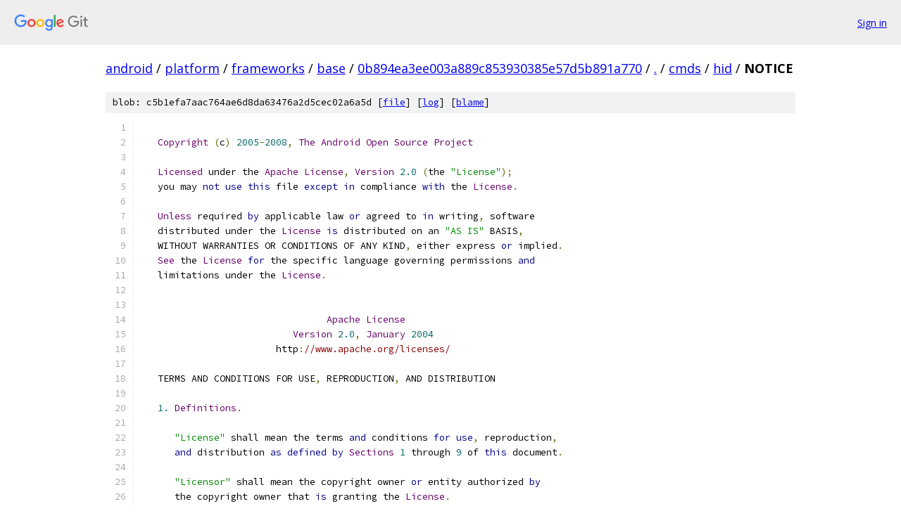

--- FILE ---
content_type: text/html; charset=utf-8
request_url: https://android.googlesource.com/platform/frameworks/base/+/0b894ea3ee003a889c853930385e57d5b891a770/cmds/hid/NOTICE?autodive=0%2F%2F%2F%2F
body_size: 7755
content:
<!DOCTYPE html><html lang="en"><head><meta charset="utf-8"><meta name="viewport" content="width=device-width, initial-scale=1"><title>cmds/hid/NOTICE - platform/frameworks/base - Git at Google</title><link rel="stylesheet" type="text/css" href="/+static/base.css"><link rel="stylesheet" type="text/css" href="/+static/prettify/prettify.css"><!-- default customHeadTagPart --></head><body class="Site"><header class="Site-header"><div class="Header"><a class="Header-image" href="/"><img src="//www.gstatic.com/images/branding/lockups/2x/lockup_git_color_108x24dp.png" width="108" height="24" alt="Google Git"></a><div class="Header-menu"> <a class="Header-menuItem" href="https://accounts.google.com/AccountChooser?faa=1&amp;continue=https://android.googlesource.com/login/platform/frameworks/base/%2B/0b894ea3ee003a889c853930385e57d5b891a770/cmds/hid/NOTICE?autodive%3D0%252F%252F%252F%252F">Sign in</a> </div></div></header><div class="Site-content"><div class="Container "><div class="Breadcrumbs"><a class="Breadcrumbs-crumb" href="/?format=HTML">android</a> / <a class="Breadcrumbs-crumb" href="/platform/">platform</a> / <a class="Breadcrumbs-crumb" href="/platform/frameworks/">frameworks</a> / <a class="Breadcrumbs-crumb" href="/platform/frameworks/base/">base</a> / <a class="Breadcrumbs-crumb" href="/platform/frameworks/base/+/0b894ea3ee003a889c853930385e57d5b891a770">0b894ea3ee003a889c853930385e57d5b891a770</a> / <a class="Breadcrumbs-crumb" href="/platform/frameworks/base/+/0b894ea3ee003a889c853930385e57d5b891a770/?autodive=0%2F%2F%2F%2F">.</a> / <a class="Breadcrumbs-crumb" href="/platform/frameworks/base/+/0b894ea3ee003a889c853930385e57d5b891a770/cmds?autodive=0%2F%2F%2F%2F">cmds</a> / <a class="Breadcrumbs-crumb" href="/platform/frameworks/base/+/0b894ea3ee003a889c853930385e57d5b891a770/cmds/hid?autodive=0%2F%2F%2F%2F">hid</a> / <span class="Breadcrumbs-crumb">NOTICE</span></div><div class="u-sha1 u-monospace BlobSha1">blob: c5b1efa7aac764ae6d8da63476a2d5cec02a6a5d [<a href="/platform/frameworks/base/+/0b894ea3ee003a889c853930385e57d5b891a770/cmds/hid/NOTICE?autodive=0%2F%2F%2F%2F">file</a>] [<a href="/platform/frameworks/base/+log/0b894ea3ee003a889c853930385e57d5b891a770/cmds/hid/NOTICE">log</a>] [<a href="/platform/frameworks/base/+blame/0b894ea3ee003a889c853930385e57d5b891a770/cmds/hid/NOTICE">blame</a>]</div><table class="FileContents"><tr class="u-pre u-monospace FileContents-line"><td class="u-lineNum u-noSelect FileContents-lineNum" data-line-number="1"></td><td class="FileContents-lineContents" id="1"></td></tr><tr class="u-pre u-monospace FileContents-line"><td class="u-lineNum u-noSelect FileContents-lineNum" data-line-number="2"></td><td class="FileContents-lineContents" id="2"><span class="pln">   </span><span class="typ">Copyright</span><span class="pln"> </span><span class="pun">(</span><span class="pln">c</span><span class="pun">)</span><span class="pln"> </span><span class="lit">2005</span><span class="pun">-</span><span class="lit">2008</span><span class="pun">,</span><span class="pln"> </span><span class="typ">The</span><span class="pln"> </span><span class="typ">Android</span><span class="pln"> </span><span class="typ">Open</span><span class="pln"> </span><span class="typ">Source</span><span class="pln"> </span><span class="typ">Project</span></td></tr><tr class="u-pre u-monospace FileContents-line"><td class="u-lineNum u-noSelect FileContents-lineNum" data-line-number="3"></td><td class="FileContents-lineContents" id="3"></td></tr><tr class="u-pre u-monospace FileContents-line"><td class="u-lineNum u-noSelect FileContents-lineNum" data-line-number="4"></td><td class="FileContents-lineContents" id="4"><span class="pln">   </span><span class="typ">Licensed</span><span class="pln"> under the </span><span class="typ">Apache</span><span class="pln"> </span><span class="typ">License</span><span class="pun">,</span><span class="pln"> </span><span class="typ">Version</span><span class="pln"> </span><span class="lit">2.0</span><span class="pln"> </span><span class="pun">(</span><span class="pln">the </span><span class="str">&quot;License&quot;</span><span class="pun">);</span></td></tr><tr class="u-pre u-monospace FileContents-line"><td class="u-lineNum u-noSelect FileContents-lineNum" data-line-number="5"></td><td class="FileContents-lineContents" id="5"><span class="pln">   you may </span><span class="kwd">not</span><span class="pln"> </span><span class="kwd">use</span><span class="pln"> </span><span class="kwd">this</span><span class="pln"> file </span><span class="kwd">except</span><span class="pln"> </span><span class="kwd">in</span><span class="pln"> compliance </span><span class="kwd">with</span><span class="pln"> the </span><span class="typ">License</span><span class="pun">.</span></td></tr><tr class="u-pre u-monospace FileContents-line"><td class="u-lineNum u-noSelect FileContents-lineNum" data-line-number="6"></td><td class="FileContents-lineContents" id="6"></td></tr><tr class="u-pre u-monospace FileContents-line"><td class="u-lineNum u-noSelect FileContents-lineNum" data-line-number="7"></td><td class="FileContents-lineContents" id="7"><span class="pln">   </span><span class="typ">Unless</span><span class="pln"> required </span><span class="kwd">by</span><span class="pln"> applicable law </span><span class="kwd">or</span><span class="pln"> agreed to </span><span class="kwd">in</span><span class="pln"> writing</span><span class="pun">,</span><span class="pln"> software</span></td></tr><tr class="u-pre u-monospace FileContents-line"><td class="u-lineNum u-noSelect FileContents-lineNum" data-line-number="8"></td><td class="FileContents-lineContents" id="8"><span class="pln">   distributed under the </span><span class="typ">License</span><span class="pln"> </span><span class="kwd">is</span><span class="pln"> distributed on an </span><span class="str">&quot;AS IS&quot;</span><span class="pln"> BASIS</span><span class="pun">,</span></td></tr><tr class="u-pre u-monospace FileContents-line"><td class="u-lineNum u-noSelect FileContents-lineNum" data-line-number="9"></td><td class="FileContents-lineContents" id="9"><span class="pln">   WITHOUT WARRANTIES OR CONDITIONS OF ANY KIND</span><span class="pun">,</span><span class="pln"> either express </span><span class="kwd">or</span><span class="pln"> implied</span><span class="pun">.</span></td></tr><tr class="u-pre u-monospace FileContents-line"><td class="u-lineNum u-noSelect FileContents-lineNum" data-line-number="10"></td><td class="FileContents-lineContents" id="10"><span class="pln">   </span><span class="typ">See</span><span class="pln"> the </span><span class="typ">License</span><span class="pln"> </span><span class="kwd">for</span><span class="pln"> the specific language governing permissions </span><span class="kwd">and</span></td></tr><tr class="u-pre u-monospace FileContents-line"><td class="u-lineNum u-noSelect FileContents-lineNum" data-line-number="11"></td><td class="FileContents-lineContents" id="11"><span class="pln">   limitations under the </span><span class="typ">License</span><span class="pun">.</span></td></tr><tr class="u-pre u-monospace FileContents-line"><td class="u-lineNum u-noSelect FileContents-lineNum" data-line-number="12"></td><td class="FileContents-lineContents" id="12"></td></tr><tr class="u-pre u-monospace FileContents-line"><td class="u-lineNum u-noSelect FileContents-lineNum" data-line-number="13"></td><td class="FileContents-lineContents" id="13"></td></tr><tr class="u-pre u-monospace FileContents-line"><td class="u-lineNum u-noSelect FileContents-lineNum" data-line-number="14"></td><td class="FileContents-lineContents" id="14"><span class="pln">                                 </span><span class="typ">Apache</span><span class="pln"> </span><span class="typ">License</span></td></tr><tr class="u-pre u-monospace FileContents-line"><td class="u-lineNum u-noSelect FileContents-lineNum" data-line-number="15"></td><td class="FileContents-lineContents" id="15"><span class="pln">                           </span><span class="typ">Version</span><span class="pln"> </span><span class="lit">2.0</span><span class="pun">,</span><span class="pln"> </span><span class="typ">January</span><span class="pln"> </span><span class="lit">2004</span></td></tr><tr class="u-pre u-monospace FileContents-line"><td class="u-lineNum u-noSelect FileContents-lineNum" data-line-number="16"></td><td class="FileContents-lineContents" id="16"><span class="pln">                        http</span><span class="pun">:</span><span class="com">//www.apache.org/licenses/</span></td></tr><tr class="u-pre u-monospace FileContents-line"><td class="u-lineNum u-noSelect FileContents-lineNum" data-line-number="17"></td><td class="FileContents-lineContents" id="17"></td></tr><tr class="u-pre u-monospace FileContents-line"><td class="u-lineNum u-noSelect FileContents-lineNum" data-line-number="18"></td><td class="FileContents-lineContents" id="18"><span class="pln">   TERMS AND CONDITIONS FOR USE</span><span class="pun">,</span><span class="pln"> REPRODUCTION</span><span class="pun">,</span><span class="pln"> AND DISTRIBUTION</span></td></tr><tr class="u-pre u-monospace FileContents-line"><td class="u-lineNum u-noSelect FileContents-lineNum" data-line-number="19"></td><td class="FileContents-lineContents" id="19"></td></tr><tr class="u-pre u-monospace FileContents-line"><td class="u-lineNum u-noSelect FileContents-lineNum" data-line-number="20"></td><td class="FileContents-lineContents" id="20"><span class="pln">   </span><span class="lit">1.</span><span class="pln"> </span><span class="typ">Definitions</span><span class="pun">.</span></td></tr><tr class="u-pre u-monospace FileContents-line"><td class="u-lineNum u-noSelect FileContents-lineNum" data-line-number="21"></td><td class="FileContents-lineContents" id="21"></td></tr><tr class="u-pre u-monospace FileContents-line"><td class="u-lineNum u-noSelect FileContents-lineNum" data-line-number="22"></td><td class="FileContents-lineContents" id="22"><span class="pln">      </span><span class="str">&quot;License&quot;</span><span class="pln"> shall mean the terms </span><span class="kwd">and</span><span class="pln"> conditions </span><span class="kwd">for</span><span class="pln"> </span><span class="kwd">use</span><span class="pun">,</span><span class="pln"> reproduction</span><span class="pun">,</span></td></tr><tr class="u-pre u-monospace FileContents-line"><td class="u-lineNum u-noSelect FileContents-lineNum" data-line-number="23"></td><td class="FileContents-lineContents" id="23"><span class="pln">      </span><span class="kwd">and</span><span class="pln"> distribution </span><span class="kwd">as</span><span class="pln"> </span><span class="kwd">defined</span><span class="pln"> </span><span class="kwd">by</span><span class="pln"> </span><span class="typ">Sections</span><span class="pln"> </span><span class="lit">1</span><span class="pln"> through </span><span class="lit">9</span><span class="pln"> of </span><span class="kwd">this</span><span class="pln"> document</span><span class="pun">.</span></td></tr><tr class="u-pre u-monospace FileContents-line"><td class="u-lineNum u-noSelect FileContents-lineNum" data-line-number="24"></td><td class="FileContents-lineContents" id="24"></td></tr><tr class="u-pre u-monospace FileContents-line"><td class="u-lineNum u-noSelect FileContents-lineNum" data-line-number="25"></td><td class="FileContents-lineContents" id="25"><span class="pln">      </span><span class="str">&quot;Licensor&quot;</span><span class="pln"> shall mean the copyright owner </span><span class="kwd">or</span><span class="pln"> entity authorized </span><span class="kwd">by</span></td></tr><tr class="u-pre u-monospace FileContents-line"><td class="u-lineNum u-noSelect FileContents-lineNum" data-line-number="26"></td><td class="FileContents-lineContents" id="26"><span class="pln">      the copyright owner that </span><span class="kwd">is</span><span class="pln"> granting the </span><span class="typ">License</span><span class="pun">.</span></td></tr><tr class="u-pre u-monospace FileContents-line"><td class="u-lineNum u-noSelect FileContents-lineNum" data-line-number="27"></td><td class="FileContents-lineContents" id="27"></td></tr><tr class="u-pre u-monospace FileContents-line"><td class="u-lineNum u-noSelect FileContents-lineNum" data-line-number="28"></td><td class="FileContents-lineContents" id="28"><span class="pln">      </span><span class="str">&quot;Legal Entity&quot;</span><span class="pln"> shall mean the </span><span class="kwd">union</span><span class="pln"> of the acting entity </span><span class="kwd">and</span><span class="pln"> all</span></td></tr><tr class="u-pre u-monospace FileContents-line"><td class="u-lineNum u-noSelect FileContents-lineNum" data-line-number="29"></td><td class="FileContents-lineContents" id="29"><span class="pln">      other entities that control</span><span class="pun">,</span><span class="pln"> are controlled </span><span class="kwd">by</span><span class="pun">,</span><span class="pln"> </span><span class="kwd">or</span><span class="pln"> are under common</span></td></tr><tr class="u-pre u-monospace FileContents-line"><td class="u-lineNum u-noSelect FileContents-lineNum" data-line-number="30"></td><td class="FileContents-lineContents" id="30"><span class="pln">      control </span><span class="kwd">with</span><span class="pln"> that entity</span><span class="pun">.</span><span class="pln"> </span><span class="typ">For</span><span class="pln"> the purposes of </span><span class="kwd">this</span><span class="pln"> definition</span><span class="pun">,</span></td></tr><tr class="u-pre u-monospace FileContents-line"><td class="u-lineNum u-noSelect FileContents-lineNum" data-line-number="31"></td><td class="FileContents-lineContents" id="31"><span class="pln">      </span><span class="str">&quot;control&quot;</span><span class="pln"> means </span><span class="pun">(</span><span class="pln">i</span><span class="pun">)</span><span class="pln"> the power</span><span class="pun">,</span><span class="pln"> direct </span><span class="kwd">or</span><span class="pln"> indirect</span><span class="pun">,</span><span class="pln"> to cause the</span></td></tr><tr class="u-pre u-monospace FileContents-line"><td class="u-lineNum u-noSelect FileContents-lineNum" data-line-number="32"></td><td class="FileContents-lineContents" id="32"><span class="pln">      direction </span><span class="kwd">or</span><span class="pln"> management of such entity</span><span class="pun">,</span><span class="pln"> whether </span><span class="kwd">by</span><span class="pln"> contract </span><span class="kwd">or</span></td></tr><tr class="u-pre u-monospace FileContents-line"><td class="u-lineNum u-noSelect FileContents-lineNum" data-line-number="33"></td><td class="FileContents-lineContents" id="33"><span class="pln">      otherwise</span><span class="pun">,</span><span class="pln"> </span><span class="kwd">or</span><span class="pln"> </span><span class="pun">(</span><span class="pln">ii</span><span class="pun">)</span><span class="pln"> ownership of fifty percent </span><span class="pun">(</span><span class="lit">50</span><span class="pun">%)</span><span class="pln"> </span><span class="kwd">or</span><span class="pln"> more of the</span></td></tr><tr class="u-pre u-monospace FileContents-line"><td class="u-lineNum u-noSelect FileContents-lineNum" data-line-number="34"></td><td class="FileContents-lineContents" id="34"><span class="pln">      outstanding shares</span><span class="pun">,</span><span class="pln"> </span><span class="kwd">or</span><span class="pln"> </span><span class="pun">(</span><span class="pln">iii</span><span class="pun">)</span><span class="pln"> beneficial ownership of such entity</span><span class="pun">.</span></td></tr><tr class="u-pre u-monospace FileContents-line"><td class="u-lineNum u-noSelect FileContents-lineNum" data-line-number="35"></td><td class="FileContents-lineContents" id="35"></td></tr><tr class="u-pre u-monospace FileContents-line"><td class="u-lineNum u-noSelect FileContents-lineNum" data-line-number="36"></td><td class="FileContents-lineContents" id="36"><span class="pln">      </span><span class="str">&quot;You&quot;</span><span class="pln"> </span><span class="pun">(</span><span class="kwd">or</span><span class="pln"> </span><span class="str">&quot;Your&quot;</span><span class="pun">)</span><span class="pln"> shall mean an individual </span><span class="kwd">or</span><span class="pln"> </span><span class="typ">Legal</span><span class="pln"> </span><span class="typ">Entity</span></td></tr><tr class="u-pre u-monospace FileContents-line"><td class="u-lineNum u-noSelect FileContents-lineNum" data-line-number="37"></td><td class="FileContents-lineContents" id="37"><span class="pln">      exercising permissions granted </span><span class="kwd">by</span><span class="pln"> </span><span class="kwd">this</span><span class="pln"> </span><span class="typ">License</span><span class="pun">.</span></td></tr><tr class="u-pre u-monospace FileContents-line"><td class="u-lineNum u-noSelect FileContents-lineNum" data-line-number="38"></td><td class="FileContents-lineContents" id="38"></td></tr><tr class="u-pre u-monospace FileContents-line"><td class="u-lineNum u-noSelect FileContents-lineNum" data-line-number="39"></td><td class="FileContents-lineContents" id="39"><span class="pln">      </span><span class="str">&quot;Source&quot;</span><span class="pln"> form shall mean the preferred form </span><span class="kwd">for</span><span class="pln"> making modifications</span><span class="pun">,</span></td></tr><tr class="u-pre u-monospace FileContents-line"><td class="u-lineNum u-noSelect FileContents-lineNum" data-line-number="40"></td><td class="FileContents-lineContents" id="40"><span class="pln">      including but </span><span class="kwd">not</span><span class="pln"> limited to software source code</span><span class="pun">,</span><span class="pln"> documentation</span></td></tr><tr class="u-pre u-monospace FileContents-line"><td class="u-lineNum u-noSelect FileContents-lineNum" data-line-number="41"></td><td class="FileContents-lineContents" id="41"><span class="pln">      source</span><span class="pun">,</span><span class="pln"> </span><span class="kwd">and</span><span class="pln"> configuration files</span><span class="pun">.</span></td></tr><tr class="u-pre u-monospace FileContents-line"><td class="u-lineNum u-noSelect FileContents-lineNum" data-line-number="42"></td><td class="FileContents-lineContents" id="42"></td></tr><tr class="u-pre u-monospace FileContents-line"><td class="u-lineNum u-noSelect FileContents-lineNum" data-line-number="43"></td><td class="FileContents-lineContents" id="43"><span class="pln">      </span><span class="str">&quot;Object&quot;</span><span class="pln"> form shall mean any form resulting </span><span class="kwd">from</span><span class="pln"> mechanical</span></td></tr><tr class="u-pre u-monospace FileContents-line"><td class="u-lineNum u-noSelect FileContents-lineNum" data-line-number="44"></td><td class="FileContents-lineContents" id="44"><span class="pln">      transformation </span><span class="kwd">or</span><span class="pln"> translation of a </span><span class="typ">Source</span><span class="pln"> form</span><span class="pun">,</span><span class="pln"> including but</span></td></tr><tr class="u-pre u-monospace FileContents-line"><td class="u-lineNum u-noSelect FileContents-lineNum" data-line-number="45"></td><td class="FileContents-lineContents" id="45"><span class="pln">      </span><span class="kwd">not</span><span class="pln"> limited to compiled </span><span class="kwd">object</span><span class="pln"> code</span><span class="pun">,</span><span class="pln"> generated documentation</span><span class="pun">,</span></td></tr><tr class="u-pre u-monospace FileContents-line"><td class="u-lineNum u-noSelect FileContents-lineNum" data-line-number="46"></td><td class="FileContents-lineContents" id="46"><span class="pln">      </span><span class="kwd">and</span><span class="pln"> conversions to other media types</span><span class="pun">.</span></td></tr><tr class="u-pre u-monospace FileContents-line"><td class="u-lineNum u-noSelect FileContents-lineNum" data-line-number="47"></td><td class="FileContents-lineContents" id="47"></td></tr><tr class="u-pre u-monospace FileContents-line"><td class="u-lineNum u-noSelect FileContents-lineNum" data-line-number="48"></td><td class="FileContents-lineContents" id="48"><span class="pln">      </span><span class="str">&quot;Work&quot;</span><span class="pln"> shall mean the work of authorship</span><span class="pun">,</span><span class="pln"> whether </span><span class="kwd">in</span><span class="pln"> </span><span class="typ">Source</span><span class="pln"> </span><span class="kwd">or</span></td></tr><tr class="u-pre u-monospace FileContents-line"><td class="u-lineNum u-noSelect FileContents-lineNum" data-line-number="49"></td><td class="FileContents-lineContents" id="49"><span class="pln">      </span><span class="typ">Object</span><span class="pln"> form</span><span class="pun">,</span><span class="pln"> made available under the </span><span class="typ">License</span><span class="pun">,</span><span class="pln"> </span><span class="kwd">as</span><span class="pln"> indicated </span><span class="kwd">by</span><span class="pln"> a</span></td></tr><tr class="u-pre u-monospace FileContents-line"><td class="u-lineNum u-noSelect FileContents-lineNum" data-line-number="50"></td><td class="FileContents-lineContents" id="50"><span class="pln">      copyright notice that </span><span class="kwd">is</span><span class="pln"> included </span><span class="kwd">in</span><span class="pln"> </span><span class="kwd">or</span><span class="pln"> attached to the work</span></td></tr><tr class="u-pre u-monospace FileContents-line"><td class="u-lineNum u-noSelect FileContents-lineNum" data-line-number="51"></td><td class="FileContents-lineContents" id="51"><span class="pln">      </span><span class="pun">(</span><span class="pln">an example </span><span class="kwd">is</span><span class="pln"> provided </span><span class="kwd">in</span><span class="pln"> the </span><span class="typ">Appendix</span><span class="pln"> below</span><span class="pun">).</span></td></tr><tr class="u-pre u-monospace FileContents-line"><td class="u-lineNum u-noSelect FileContents-lineNum" data-line-number="52"></td><td class="FileContents-lineContents" id="52"></td></tr><tr class="u-pre u-monospace FileContents-line"><td class="u-lineNum u-noSelect FileContents-lineNum" data-line-number="53"></td><td class="FileContents-lineContents" id="53"><span class="pln">      </span><span class="str">&quot;Derivative Works&quot;</span><span class="pln"> shall mean any work</span><span class="pun">,</span><span class="pln"> whether </span><span class="kwd">in</span><span class="pln"> </span><span class="typ">Source</span><span class="pln"> </span><span class="kwd">or</span><span class="pln"> </span><span class="typ">Object</span></td></tr><tr class="u-pre u-monospace FileContents-line"><td class="u-lineNum u-noSelect FileContents-lineNum" data-line-number="54"></td><td class="FileContents-lineContents" id="54"><span class="pln">      form</span><span class="pun">,</span><span class="pln"> that </span><span class="kwd">is</span><span class="pln"> based on </span><span class="pun">(</span><span class="kwd">or</span><span class="pln"> derived </span><span class="kwd">from</span><span class="pun">)</span><span class="pln"> the </span><span class="typ">Work</span><span class="pln"> </span><span class="kwd">and</span><span class="pln"> </span><span class="kwd">for</span><span class="pln"> which the</span></td></tr><tr class="u-pre u-monospace FileContents-line"><td class="u-lineNum u-noSelect FileContents-lineNum" data-line-number="55"></td><td class="FileContents-lineContents" id="55"><span class="pln">      editorial revisions</span><span class="pun">,</span><span class="pln"> annotations</span><span class="pun">,</span><span class="pln"> elaborations</span><span class="pun">,</span><span class="pln"> </span><span class="kwd">or</span><span class="pln"> other modifications</span></td></tr><tr class="u-pre u-monospace FileContents-line"><td class="u-lineNum u-noSelect FileContents-lineNum" data-line-number="56"></td><td class="FileContents-lineContents" id="56"><span class="pln">      represent</span><span class="pun">,</span><span class="pln"> </span><span class="kwd">as</span><span class="pln"> a whole</span><span class="pun">,</span><span class="pln"> an original work of authorship</span><span class="pun">.</span><span class="pln"> </span><span class="typ">For</span><span class="pln"> the purposes</span></td></tr><tr class="u-pre u-monospace FileContents-line"><td class="u-lineNum u-noSelect FileContents-lineNum" data-line-number="57"></td><td class="FileContents-lineContents" id="57"><span class="pln">      of </span><span class="kwd">this</span><span class="pln"> </span><span class="typ">License</span><span class="pun">,</span><span class="pln"> </span><span class="typ">Derivative</span><span class="pln"> </span><span class="typ">Works</span><span class="pln"> shall </span><span class="kwd">not</span><span class="pln"> include works that remain</span></td></tr><tr class="u-pre u-monospace FileContents-line"><td class="u-lineNum u-noSelect FileContents-lineNum" data-line-number="58"></td><td class="FileContents-lineContents" id="58"><span class="pln">      separable </span><span class="kwd">from</span><span class="pun">,</span><span class="pln"> </span><span class="kwd">or</span><span class="pln"> merely link </span><span class="pun">(</span><span class="kwd">or</span><span class="pln"> bind </span><span class="kwd">by</span><span class="pln"> name</span><span class="pun">)</span><span class="pln"> to the interfaces of</span><span class="pun">,</span></td></tr><tr class="u-pre u-monospace FileContents-line"><td class="u-lineNum u-noSelect FileContents-lineNum" data-line-number="59"></td><td class="FileContents-lineContents" id="59"><span class="pln">      the </span><span class="typ">Work</span><span class="pln"> </span><span class="kwd">and</span><span class="pln"> </span><span class="typ">Derivative</span><span class="pln"> </span><span class="typ">Works</span><span class="pln"> thereof</span><span class="pun">.</span></td></tr><tr class="u-pre u-monospace FileContents-line"><td class="u-lineNum u-noSelect FileContents-lineNum" data-line-number="60"></td><td class="FileContents-lineContents" id="60"></td></tr><tr class="u-pre u-monospace FileContents-line"><td class="u-lineNum u-noSelect FileContents-lineNum" data-line-number="61"></td><td class="FileContents-lineContents" id="61"><span class="pln">      </span><span class="str">&quot;Contribution&quot;</span><span class="pln"> shall mean any work of authorship</span><span class="pun">,</span><span class="pln"> including</span></td></tr><tr class="u-pre u-monospace FileContents-line"><td class="u-lineNum u-noSelect FileContents-lineNum" data-line-number="62"></td><td class="FileContents-lineContents" id="62"><span class="pln">      the original version of the </span><span class="typ">Work</span><span class="pln"> </span><span class="kwd">and</span><span class="pln"> any modifications </span><span class="kwd">or</span><span class="pln"> additions</span></td></tr><tr class="u-pre u-monospace FileContents-line"><td class="u-lineNum u-noSelect FileContents-lineNum" data-line-number="63"></td><td class="FileContents-lineContents" id="63"><span class="pln">      to that </span><span class="typ">Work</span><span class="pln"> </span><span class="kwd">or</span><span class="pln"> </span><span class="typ">Derivative</span><span class="pln"> </span><span class="typ">Works</span><span class="pln"> thereof</span><span class="pun">,</span><span class="pln"> that </span><span class="kwd">is</span><span class="pln"> intentionally</span></td></tr><tr class="u-pre u-monospace FileContents-line"><td class="u-lineNum u-noSelect FileContents-lineNum" data-line-number="64"></td><td class="FileContents-lineContents" id="64"><span class="pln">      submitted to </span><span class="typ">Licensor</span><span class="pln"> </span><span class="kwd">for</span><span class="pln"> inclusion </span><span class="kwd">in</span><span class="pln"> the </span><span class="typ">Work</span><span class="pln"> </span><span class="kwd">by</span><span class="pln"> the copyright owner</span></td></tr><tr class="u-pre u-monospace FileContents-line"><td class="u-lineNum u-noSelect FileContents-lineNum" data-line-number="65"></td><td class="FileContents-lineContents" id="65"><span class="pln">      </span><span class="kwd">or</span><span class="pln"> </span><span class="kwd">by</span><span class="pln"> an individual </span><span class="kwd">or</span><span class="pln"> </span><span class="typ">Legal</span><span class="pln"> </span><span class="typ">Entity</span><span class="pln"> authorized to submit on behalf of</span></td></tr><tr class="u-pre u-monospace FileContents-line"><td class="u-lineNum u-noSelect FileContents-lineNum" data-line-number="66"></td><td class="FileContents-lineContents" id="66"><span class="pln">      the copyright owner</span><span class="pun">.</span><span class="pln"> </span><span class="typ">For</span><span class="pln"> the purposes of </span><span class="kwd">this</span><span class="pln"> definition</span><span class="pun">,</span><span class="pln"> </span><span class="str">&quot;submitted&quot;</span></td></tr><tr class="u-pre u-monospace FileContents-line"><td class="u-lineNum u-noSelect FileContents-lineNum" data-line-number="67"></td><td class="FileContents-lineContents" id="67"><span class="pln">      means any form of electronic</span><span class="pun">,</span><span class="pln"> verbal</span><span class="pun">,</span><span class="pln"> </span><span class="kwd">or</span><span class="pln"> written communication sent</span></td></tr><tr class="u-pre u-monospace FileContents-line"><td class="u-lineNum u-noSelect FileContents-lineNum" data-line-number="68"></td><td class="FileContents-lineContents" id="68"><span class="pln">      to the </span><span class="typ">Licensor</span><span class="pln"> </span><span class="kwd">or</span><span class="pln"> its representatives</span><span class="pun">,</span><span class="pln"> including but </span><span class="kwd">not</span><span class="pln"> limited to</span></td></tr><tr class="u-pre u-monospace FileContents-line"><td class="u-lineNum u-noSelect FileContents-lineNum" data-line-number="69"></td><td class="FileContents-lineContents" id="69"><span class="pln">      communication on electronic mailing lists</span><span class="pun">,</span><span class="pln"> source code control systems</span><span class="pun">,</span></td></tr><tr class="u-pre u-monospace FileContents-line"><td class="u-lineNum u-noSelect FileContents-lineNum" data-line-number="70"></td><td class="FileContents-lineContents" id="70"><span class="pln">      </span><span class="kwd">and</span><span class="pln"> issue tracking systems that are managed </span><span class="kwd">by</span><span class="pun">,</span><span class="pln"> </span><span class="kwd">or</span><span class="pln"> on behalf of</span><span class="pun">,</span><span class="pln"> the</span></td></tr><tr class="u-pre u-monospace FileContents-line"><td class="u-lineNum u-noSelect FileContents-lineNum" data-line-number="71"></td><td class="FileContents-lineContents" id="71"><span class="pln">      </span><span class="typ">Licensor</span><span class="pln"> </span><span class="kwd">for</span><span class="pln"> the purpose of discussing </span><span class="kwd">and</span><span class="pln"> improving the </span><span class="typ">Work</span><span class="pun">,</span><span class="pln"> but</span></td></tr><tr class="u-pre u-monospace FileContents-line"><td class="u-lineNum u-noSelect FileContents-lineNum" data-line-number="72"></td><td class="FileContents-lineContents" id="72"><span class="pln">      excluding communication that </span><span class="kwd">is</span><span class="pln"> conspicuously marked </span><span class="kwd">or</span><span class="pln"> otherwise</span></td></tr><tr class="u-pre u-monospace FileContents-line"><td class="u-lineNum u-noSelect FileContents-lineNum" data-line-number="73"></td><td class="FileContents-lineContents" id="73"><span class="pln">      designated </span><span class="kwd">in</span><span class="pln"> writing </span><span class="kwd">by</span><span class="pln"> the copyright owner </span><span class="kwd">as</span><span class="pln"> </span><span class="str">&quot;Not a Contribution.&quot;</span></td></tr><tr class="u-pre u-monospace FileContents-line"><td class="u-lineNum u-noSelect FileContents-lineNum" data-line-number="74"></td><td class="FileContents-lineContents" id="74"></td></tr><tr class="u-pre u-monospace FileContents-line"><td class="u-lineNum u-noSelect FileContents-lineNum" data-line-number="75"></td><td class="FileContents-lineContents" id="75"><span class="pln">      </span><span class="str">&quot;Contributor&quot;</span><span class="pln"> shall mean </span><span class="typ">Licensor</span><span class="pln"> </span><span class="kwd">and</span><span class="pln"> any individual </span><span class="kwd">or</span><span class="pln"> </span><span class="typ">Legal</span><span class="pln"> </span><span class="typ">Entity</span></td></tr><tr class="u-pre u-monospace FileContents-line"><td class="u-lineNum u-noSelect FileContents-lineNum" data-line-number="76"></td><td class="FileContents-lineContents" id="76"><span class="pln">      on behalf of whom a </span><span class="typ">Contribution</span><span class="pln"> has been received </span><span class="kwd">by</span><span class="pln"> </span><span class="typ">Licensor</span><span class="pln"> </span><span class="kwd">and</span></td></tr><tr class="u-pre u-monospace FileContents-line"><td class="u-lineNum u-noSelect FileContents-lineNum" data-line-number="77"></td><td class="FileContents-lineContents" id="77"><span class="pln">      subsequently incorporated within the </span><span class="typ">Work</span><span class="pun">.</span></td></tr><tr class="u-pre u-monospace FileContents-line"><td class="u-lineNum u-noSelect FileContents-lineNum" data-line-number="78"></td><td class="FileContents-lineContents" id="78"></td></tr><tr class="u-pre u-monospace FileContents-line"><td class="u-lineNum u-noSelect FileContents-lineNum" data-line-number="79"></td><td class="FileContents-lineContents" id="79"><span class="pln">   </span><span class="lit">2.</span><span class="pln"> </span><span class="typ">Grant</span><span class="pln"> of </span><span class="typ">Copyright</span><span class="pln"> </span><span class="typ">License</span><span class="pun">.</span><span class="pln"> </span><span class="typ">Subject</span><span class="pln"> to the terms </span><span class="kwd">and</span><span class="pln"> conditions of</span></td></tr><tr class="u-pre u-monospace FileContents-line"><td class="u-lineNum u-noSelect FileContents-lineNum" data-line-number="80"></td><td class="FileContents-lineContents" id="80"><span class="pln">      </span><span class="kwd">this</span><span class="pln"> </span><span class="typ">License</span><span class="pun">,</span><span class="pln"> each </span><span class="typ">Contributor</span><span class="pln"> hereby grants to </span><span class="typ">You</span><span class="pln"> a perpetual</span><span class="pun">,</span></td></tr><tr class="u-pre u-monospace FileContents-line"><td class="u-lineNum u-noSelect FileContents-lineNum" data-line-number="81"></td><td class="FileContents-lineContents" id="81"><span class="pln">      worldwide</span><span class="pun">,</span><span class="pln"> non</span><span class="pun">-</span><span class="pln">exclusive</span><span class="pun">,</span><span class="pln"> </span><span class="kwd">no</span><span class="pun">-</span><span class="pln">charge</span><span class="pun">,</span><span class="pln"> royalty</span><span class="pun">-</span><span class="pln">free</span><span class="pun">,</span><span class="pln"> irrevocable</span></td></tr><tr class="u-pre u-monospace FileContents-line"><td class="u-lineNum u-noSelect FileContents-lineNum" data-line-number="82"></td><td class="FileContents-lineContents" id="82"><span class="pln">      copyright license to reproduce</span><span class="pun">,</span><span class="pln"> prepare </span><span class="typ">Derivative</span><span class="pln"> </span><span class="typ">Works</span><span class="pln"> of</span><span class="pun">,</span></td></tr><tr class="u-pre u-monospace FileContents-line"><td class="u-lineNum u-noSelect FileContents-lineNum" data-line-number="83"></td><td class="FileContents-lineContents" id="83"><span class="pln">      publicly display</span><span class="pun">,</span><span class="pln"> publicly perform</span><span class="pun">,</span><span class="pln"> sublicense</span><span class="pun">,</span><span class="pln"> </span><span class="kwd">and</span><span class="pln"> distribute the</span></td></tr><tr class="u-pre u-monospace FileContents-line"><td class="u-lineNum u-noSelect FileContents-lineNum" data-line-number="84"></td><td class="FileContents-lineContents" id="84"><span class="pln">      </span><span class="typ">Work</span><span class="pln"> </span><span class="kwd">and</span><span class="pln"> such </span><span class="typ">Derivative</span><span class="pln"> </span><span class="typ">Works</span><span class="pln"> </span><span class="kwd">in</span><span class="pln"> </span><span class="typ">Source</span><span class="pln"> </span><span class="kwd">or</span><span class="pln"> </span><span class="typ">Object</span><span class="pln"> form</span><span class="pun">.</span></td></tr><tr class="u-pre u-monospace FileContents-line"><td class="u-lineNum u-noSelect FileContents-lineNum" data-line-number="85"></td><td class="FileContents-lineContents" id="85"></td></tr><tr class="u-pre u-monospace FileContents-line"><td class="u-lineNum u-noSelect FileContents-lineNum" data-line-number="86"></td><td class="FileContents-lineContents" id="86"><span class="pln">   </span><span class="lit">3.</span><span class="pln"> </span><span class="typ">Grant</span><span class="pln"> of </span><span class="typ">Patent</span><span class="pln"> </span><span class="typ">License</span><span class="pun">.</span><span class="pln"> </span><span class="typ">Subject</span><span class="pln"> to the terms </span><span class="kwd">and</span><span class="pln"> conditions of</span></td></tr><tr class="u-pre u-monospace FileContents-line"><td class="u-lineNum u-noSelect FileContents-lineNum" data-line-number="87"></td><td class="FileContents-lineContents" id="87"><span class="pln">      </span><span class="kwd">this</span><span class="pln"> </span><span class="typ">License</span><span class="pun">,</span><span class="pln"> each </span><span class="typ">Contributor</span><span class="pln"> hereby grants to </span><span class="typ">You</span><span class="pln"> a perpetual</span><span class="pun">,</span></td></tr><tr class="u-pre u-monospace FileContents-line"><td class="u-lineNum u-noSelect FileContents-lineNum" data-line-number="88"></td><td class="FileContents-lineContents" id="88"><span class="pln">      worldwide</span><span class="pun">,</span><span class="pln"> non</span><span class="pun">-</span><span class="pln">exclusive</span><span class="pun">,</span><span class="pln"> </span><span class="kwd">no</span><span class="pun">-</span><span class="pln">charge</span><span class="pun">,</span><span class="pln"> royalty</span><span class="pun">-</span><span class="pln">free</span><span class="pun">,</span><span class="pln"> irrevocable</span></td></tr><tr class="u-pre u-monospace FileContents-line"><td class="u-lineNum u-noSelect FileContents-lineNum" data-line-number="89"></td><td class="FileContents-lineContents" id="89"><span class="pln">      </span><span class="pun">(</span><span class="kwd">except</span><span class="pln"> </span><span class="kwd">as</span><span class="pln"> stated </span><span class="kwd">in</span><span class="pln"> </span><span class="kwd">this</span><span class="pln"> section</span><span class="pun">)</span><span class="pln"> patent license to make</span><span class="pun">,</span><span class="pln"> have made</span><span class="pun">,</span></td></tr><tr class="u-pre u-monospace FileContents-line"><td class="u-lineNum u-noSelect FileContents-lineNum" data-line-number="90"></td><td class="FileContents-lineContents" id="90"><span class="pln">      </span><span class="kwd">use</span><span class="pun">,</span><span class="pln"> offer to sell</span><span class="pun">,</span><span class="pln"> sell</span><span class="pun">,</span><span class="pln"> </span><span class="kwd">import</span><span class="pun">,</span><span class="pln"> </span><span class="kwd">and</span><span class="pln"> otherwise transfer the </span><span class="typ">Work</span><span class="pun">,</span></td></tr><tr class="u-pre u-monospace FileContents-line"><td class="u-lineNum u-noSelect FileContents-lineNum" data-line-number="91"></td><td class="FileContents-lineContents" id="91"><span class="pln">      </span><span class="kwd">where</span><span class="pln"> such license applies only to those patent claims licensable</span></td></tr><tr class="u-pre u-monospace FileContents-line"><td class="u-lineNum u-noSelect FileContents-lineNum" data-line-number="92"></td><td class="FileContents-lineContents" id="92"><span class="pln">      </span><span class="kwd">by</span><span class="pln"> such </span><span class="typ">Contributor</span><span class="pln"> that are necessarily infringed </span><span class="kwd">by</span><span class="pln"> their</span></td></tr><tr class="u-pre u-monospace FileContents-line"><td class="u-lineNum u-noSelect FileContents-lineNum" data-line-number="93"></td><td class="FileContents-lineContents" id="93"><span class="pln">      </span><span class="typ">Contribution</span><span class="pun">(</span><span class="pln">s</span><span class="pun">)</span><span class="pln"> alone </span><span class="kwd">or</span><span class="pln"> </span><span class="kwd">by</span><span class="pln"> combination of their </span><span class="typ">Contribution</span><span class="pun">(</span><span class="pln">s</span><span class="pun">)</span></td></tr><tr class="u-pre u-monospace FileContents-line"><td class="u-lineNum u-noSelect FileContents-lineNum" data-line-number="94"></td><td class="FileContents-lineContents" id="94"><span class="pln">      </span><span class="kwd">with</span><span class="pln"> the </span><span class="typ">Work</span><span class="pln"> to which such </span><span class="typ">Contribution</span><span class="pun">(</span><span class="pln">s</span><span class="pun">)</span><span class="pln"> was submitted</span><span class="pun">.</span><span class="pln"> </span><span class="typ">If</span><span class="pln"> </span><span class="typ">You</span></td></tr><tr class="u-pre u-monospace FileContents-line"><td class="u-lineNum u-noSelect FileContents-lineNum" data-line-number="95"></td><td class="FileContents-lineContents" id="95"><span class="pln">      institute patent litigation against any entity </span><span class="pun">(</span><span class="pln">including a</span></td></tr><tr class="u-pre u-monospace FileContents-line"><td class="u-lineNum u-noSelect FileContents-lineNum" data-line-number="96"></td><td class="FileContents-lineContents" id="96"><span class="pln">      cross</span><span class="pun">-</span><span class="pln">claim </span><span class="kwd">or</span><span class="pln"> counterclaim </span><span class="kwd">in</span><span class="pln"> a lawsuit</span><span class="pun">)</span><span class="pln"> alleging that the </span><span class="typ">Work</span></td></tr><tr class="u-pre u-monospace FileContents-line"><td class="u-lineNum u-noSelect FileContents-lineNum" data-line-number="97"></td><td class="FileContents-lineContents" id="97"><span class="pln">      </span><span class="kwd">or</span><span class="pln"> a </span><span class="typ">Contribution</span><span class="pln"> incorporated within the </span><span class="typ">Work</span><span class="pln"> constitutes direct</span></td></tr><tr class="u-pre u-monospace FileContents-line"><td class="u-lineNum u-noSelect FileContents-lineNum" data-line-number="98"></td><td class="FileContents-lineContents" id="98"><span class="pln">      </span><span class="kwd">or</span><span class="pln"> contributory patent infringement</span><span class="pun">,</span><span class="pln"> </span><span class="kwd">then</span><span class="pln"> any patent licenses</span></td></tr><tr class="u-pre u-monospace FileContents-line"><td class="u-lineNum u-noSelect FileContents-lineNum" data-line-number="99"></td><td class="FileContents-lineContents" id="99"><span class="pln">      granted to </span><span class="typ">You</span><span class="pln"> under </span><span class="kwd">this</span><span class="pln"> </span><span class="typ">License</span><span class="pln"> </span><span class="kwd">for</span><span class="pln"> that </span><span class="typ">Work</span><span class="pln"> shall terminate</span></td></tr><tr class="u-pre u-monospace FileContents-line"><td class="u-lineNum u-noSelect FileContents-lineNum" data-line-number="100"></td><td class="FileContents-lineContents" id="100"><span class="pln">      </span><span class="kwd">as</span><span class="pln"> of the date such litigation </span><span class="kwd">is</span><span class="pln"> filed</span><span class="pun">.</span></td></tr><tr class="u-pre u-monospace FileContents-line"><td class="u-lineNum u-noSelect FileContents-lineNum" data-line-number="101"></td><td class="FileContents-lineContents" id="101"></td></tr><tr class="u-pre u-monospace FileContents-line"><td class="u-lineNum u-noSelect FileContents-lineNum" data-line-number="102"></td><td class="FileContents-lineContents" id="102"><span class="pln">   </span><span class="lit">4.</span><span class="pln"> </span><span class="typ">Redistribution</span><span class="pun">.</span><span class="pln"> </span><span class="typ">You</span><span class="pln"> may reproduce </span><span class="kwd">and</span><span class="pln"> distribute copies of the</span></td></tr><tr class="u-pre u-monospace FileContents-line"><td class="u-lineNum u-noSelect FileContents-lineNum" data-line-number="103"></td><td class="FileContents-lineContents" id="103"><span class="pln">      </span><span class="typ">Work</span><span class="pln"> </span><span class="kwd">or</span><span class="pln"> </span><span class="typ">Derivative</span><span class="pln"> </span><span class="typ">Works</span><span class="pln"> thereof </span><span class="kwd">in</span><span class="pln"> any medium</span><span class="pun">,</span><span class="pln"> </span><span class="kwd">with</span><span class="pln"> </span><span class="kwd">or</span><span class="pln"> without</span></td></tr><tr class="u-pre u-monospace FileContents-line"><td class="u-lineNum u-noSelect FileContents-lineNum" data-line-number="104"></td><td class="FileContents-lineContents" id="104"><span class="pln">      modifications</span><span class="pun">,</span><span class="pln"> </span><span class="kwd">and</span><span class="pln"> </span><span class="kwd">in</span><span class="pln"> </span><span class="typ">Source</span><span class="pln"> </span><span class="kwd">or</span><span class="pln"> </span><span class="typ">Object</span><span class="pln"> form</span><span class="pun">,</span><span class="pln"> provided that </span><span class="typ">You</span></td></tr><tr class="u-pre u-monospace FileContents-line"><td class="u-lineNum u-noSelect FileContents-lineNum" data-line-number="105"></td><td class="FileContents-lineContents" id="105"><span class="pln">      meet the following conditions</span><span class="pun">:</span></td></tr><tr class="u-pre u-monospace FileContents-line"><td class="u-lineNum u-noSelect FileContents-lineNum" data-line-number="106"></td><td class="FileContents-lineContents" id="106"></td></tr><tr class="u-pre u-monospace FileContents-line"><td class="u-lineNum u-noSelect FileContents-lineNum" data-line-number="107"></td><td class="FileContents-lineContents" id="107"><span class="pln">      </span><span class="pun">(</span><span class="pln">a</span><span class="pun">)</span><span class="pln"> </span><span class="typ">You</span><span class="pln"> must give any other recipients of the </span><span class="typ">Work</span><span class="pln"> </span><span class="kwd">or</span></td></tr><tr class="u-pre u-monospace FileContents-line"><td class="u-lineNum u-noSelect FileContents-lineNum" data-line-number="108"></td><td class="FileContents-lineContents" id="108"><span class="pln">          </span><span class="typ">Derivative</span><span class="pln"> </span><span class="typ">Works</span><span class="pln"> a copy of </span><span class="kwd">this</span><span class="pln"> </span><span class="typ">License</span><span class="pun">;</span><span class="pln"> </span><span class="kwd">and</span></td></tr><tr class="u-pre u-monospace FileContents-line"><td class="u-lineNum u-noSelect FileContents-lineNum" data-line-number="109"></td><td class="FileContents-lineContents" id="109"></td></tr><tr class="u-pre u-monospace FileContents-line"><td class="u-lineNum u-noSelect FileContents-lineNum" data-line-number="110"></td><td class="FileContents-lineContents" id="110"><span class="pln">      </span><span class="pun">(</span><span class="pln">b</span><span class="pun">)</span><span class="pln"> </span><span class="typ">You</span><span class="pln"> must cause any modified files to carry prominent notices</span></td></tr><tr class="u-pre u-monospace FileContents-line"><td class="u-lineNum u-noSelect FileContents-lineNum" data-line-number="111"></td><td class="FileContents-lineContents" id="111"><span class="pln">          stating that </span><span class="typ">You</span><span class="pln"> changed the files</span><span class="pun">;</span><span class="pln"> </span><span class="kwd">and</span></td></tr><tr class="u-pre u-monospace FileContents-line"><td class="u-lineNum u-noSelect FileContents-lineNum" data-line-number="112"></td><td class="FileContents-lineContents" id="112"></td></tr><tr class="u-pre u-monospace FileContents-line"><td class="u-lineNum u-noSelect FileContents-lineNum" data-line-number="113"></td><td class="FileContents-lineContents" id="113"><span class="pln">      </span><span class="pun">(</span><span class="pln">c</span><span class="pun">)</span><span class="pln"> </span><span class="typ">You</span><span class="pln"> must retain</span><span class="pun">,</span><span class="pln"> </span><span class="kwd">in</span><span class="pln"> the </span><span class="typ">Source</span><span class="pln"> form of any </span><span class="typ">Derivative</span><span class="pln"> </span><span class="typ">Works</span></td></tr><tr class="u-pre u-monospace FileContents-line"><td class="u-lineNum u-noSelect FileContents-lineNum" data-line-number="114"></td><td class="FileContents-lineContents" id="114"><span class="pln">          that </span><span class="typ">You</span><span class="pln"> distribute</span><span class="pun">,</span><span class="pln"> all copyright</span><span class="pun">,</span><span class="pln"> patent</span><span class="pun">,</span><span class="pln"> trademark</span><span class="pun">,</span><span class="pln"> </span><span class="kwd">and</span></td></tr><tr class="u-pre u-monospace FileContents-line"><td class="u-lineNum u-noSelect FileContents-lineNum" data-line-number="115"></td><td class="FileContents-lineContents" id="115"><span class="pln">          attribution notices </span><span class="kwd">from</span><span class="pln"> the </span><span class="typ">Source</span><span class="pln"> form of the </span><span class="typ">Work</span><span class="pun">,</span></td></tr><tr class="u-pre u-monospace FileContents-line"><td class="u-lineNum u-noSelect FileContents-lineNum" data-line-number="116"></td><td class="FileContents-lineContents" id="116"><span class="pln">          excluding those notices that </span><span class="kwd">do</span><span class="pln"> </span><span class="kwd">not</span><span class="pln"> pertain to any part of</span></td></tr><tr class="u-pre u-monospace FileContents-line"><td class="u-lineNum u-noSelect FileContents-lineNum" data-line-number="117"></td><td class="FileContents-lineContents" id="117"><span class="pln">          the </span><span class="typ">Derivative</span><span class="pln"> </span><span class="typ">Works</span><span class="pun">;</span><span class="pln"> </span><span class="kwd">and</span></td></tr><tr class="u-pre u-monospace FileContents-line"><td class="u-lineNum u-noSelect FileContents-lineNum" data-line-number="118"></td><td class="FileContents-lineContents" id="118"></td></tr><tr class="u-pre u-monospace FileContents-line"><td class="u-lineNum u-noSelect FileContents-lineNum" data-line-number="119"></td><td class="FileContents-lineContents" id="119"><span class="pln">      </span><span class="pun">(</span><span class="pln">d</span><span class="pun">)</span><span class="pln"> </span><span class="typ">If</span><span class="pln"> the </span><span class="typ">Work</span><span class="pln"> includes a </span><span class="str">&quot;NOTICE&quot;</span><span class="pln"> text file </span><span class="kwd">as</span><span class="pln"> part of its</span></td></tr><tr class="u-pre u-monospace FileContents-line"><td class="u-lineNum u-noSelect FileContents-lineNum" data-line-number="120"></td><td class="FileContents-lineContents" id="120"><span class="pln">          distribution</span><span class="pun">,</span><span class="pln"> </span><span class="kwd">then</span><span class="pln"> any </span><span class="typ">Derivative</span><span class="pln"> </span><span class="typ">Works</span><span class="pln"> that </span><span class="typ">You</span><span class="pln"> distribute must</span></td></tr><tr class="u-pre u-monospace FileContents-line"><td class="u-lineNum u-noSelect FileContents-lineNum" data-line-number="121"></td><td class="FileContents-lineContents" id="121"><span class="pln">          include a readable copy of the attribution notices contained</span></td></tr><tr class="u-pre u-monospace FileContents-line"><td class="u-lineNum u-noSelect FileContents-lineNum" data-line-number="122"></td><td class="FileContents-lineContents" id="122"><span class="pln">          within such NOTICE file</span><span class="pun">,</span><span class="pln"> excluding those notices that </span><span class="kwd">do</span><span class="pln"> </span><span class="kwd">not</span></td></tr><tr class="u-pre u-monospace FileContents-line"><td class="u-lineNum u-noSelect FileContents-lineNum" data-line-number="123"></td><td class="FileContents-lineContents" id="123"><span class="pln">          pertain to any part of the </span><span class="typ">Derivative</span><span class="pln"> </span><span class="typ">Works</span><span class="pun">,</span><span class="pln"> </span><span class="kwd">in</span><span class="pln"> at least one</span></td></tr><tr class="u-pre u-monospace FileContents-line"><td class="u-lineNum u-noSelect FileContents-lineNum" data-line-number="124"></td><td class="FileContents-lineContents" id="124"><span class="pln">          of the following places</span><span class="pun">:</span><span class="pln"> within a NOTICE text file distributed</span></td></tr><tr class="u-pre u-monospace FileContents-line"><td class="u-lineNum u-noSelect FileContents-lineNum" data-line-number="125"></td><td class="FileContents-lineContents" id="125"><span class="pln">          </span><span class="kwd">as</span><span class="pln"> part of the </span><span class="typ">Derivative</span><span class="pln"> </span><span class="typ">Works</span><span class="pun">;</span><span class="pln"> within the </span><span class="typ">Source</span><span class="pln"> form </span><span class="kwd">or</span></td></tr><tr class="u-pre u-monospace FileContents-line"><td class="u-lineNum u-noSelect FileContents-lineNum" data-line-number="126"></td><td class="FileContents-lineContents" id="126"><span class="pln">          documentation</span><span class="pun">,</span><span class="pln"> </span><span class="kwd">if</span><span class="pln"> provided along </span><span class="kwd">with</span><span class="pln"> the </span><span class="typ">Derivative</span><span class="pln"> </span><span class="typ">Works</span><span class="pun">;</span><span class="pln"> </span><span class="kwd">or</span><span class="pun">,</span></td></tr><tr class="u-pre u-monospace FileContents-line"><td class="u-lineNum u-noSelect FileContents-lineNum" data-line-number="127"></td><td class="FileContents-lineContents" id="127"><span class="pln">          within a display generated </span><span class="kwd">by</span><span class="pln"> the </span><span class="typ">Derivative</span><span class="pln"> </span><span class="typ">Works</span><span class="pun">,</span><span class="pln"> </span><span class="kwd">if</span><span class="pln"> </span><span class="kwd">and</span></td></tr><tr class="u-pre u-monospace FileContents-line"><td class="u-lineNum u-noSelect FileContents-lineNum" data-line-number="128"></td><td class="FileContents-lineContents" id="128"><span class="pln">          wherever such third</span><span class="pun">-</span><span class="pln">party notices normally appear</span><span class="pun">.</span><span class="pln"> </span><span class="typ">The</span><span class="pln"> contents</span></td></tr><tr class="u-pre u-monospace FileContents-line"><td class="u-lineNum u-noSelect FileContents-lineNum" data-line-number="129"></td><td class="FileContents-lineContents" id="129"><span class="pln">          of the NOTICE file are </span><span class="kwd">for</span><span class="pln"> informational purposes only </span><span class="kwd">and</span></td></tr><tr class="u-pre u-monospace FileContents-line"><td class="u-lineNum u-noSelect FileContents-lineNum" data-line-number="130"></td><td class="FileContents-lineContents" id="130"><span class="pln">          </span><span class="kwd">do</span><span class="pln"> </span><span class="kwd">not</span><span class="pln"> modify the </span><span class="typ">License</span><span class="pun">.</span><span class="pln"> </span><span class="typ">You</span><span class="pln"> may add </span><span class="typ">Your</span><span class="pln"> own attribution</span></td></tr><tr class="u-pre u-monospace FileContents-line"><td class="u-lineNum u-noSelect FileContents-lineNum" data-line-number="131"></td><td class="FileContents-lineContents" id="131"><span class="pln">          notices within </span><span class="typ">Derivative</span><span class="pln"> </span><span class="typ">Works</span><span class="pln"> that </span><span class="typ">You</span><span class="pln"> distribute</span><span class="pun">,</span><span class="pln"> alongside</span></td></tr><tr class="u-pre u-monospace FileContents-line"><td class="u-lineNum u-noSelect FileContents-lineNum" data-line-number="132"></td><td class="FileContents-lineContents" id="132"><span class="pln">          </span><span class="kwd">or</span><span class="pln"> </span><span class="kwd">as</span><span class="pln"> an addendum to the NOTICE text </span><span class="kwd">from</span><span class="pln"> the </span><span class="typ">Work</span><span class="pun">,</span><span class="pln"> provided</span></td></tr><tr class="u-pre u-monospace FileContents-line"><td class="u-lineNum u-noSelect FileContents-lineNum" data-line-number="133"></td><td class="FileContents-lineContents" id="133"><span class="pln">          that such additional attribution notices cannot be construed</span></td></tr><tr class="u-pre u-monospace FileContents-line"><td class="u-lineNum u-noSelect FileContents-lineNum" data-line-number="134"></td><td class="FileContents-lineContents" id="134"><span class="pln">          </span><span class="kwd">as</span><span class="pln"> modifying the </span><span class="typ">License</span><span class="pun">.</span></td></tr><tr class="u-pre u-monospace FileContents-line"><td class="u-lineNum u-noSelect FileContents-lineNum" data-line-number="135"></td><td class="FileContents-lineContents" id="135"></td></tr><tr class="u-pre u-monospace FileContents-line"><td class="u-lineNum u-noSelect FileContents-lineNum" data-line-number="136"></td><td class="FileContents-lineContents" id="136"><span class="pln">      </span><span class="typ">You</span><span class="pln"> may add </span><span class="typ">Your</span><span class="pln"> own copyright statement to </span><span class="typ">Your</span><span class="pln"> modifications </span><span class="kwd">and</span></td></tr><tr class="u-pre u-monospace FileContents-line"><td class="u-lineNum u-noSelect FileContents-lineNum" data-line-number="137"></td><td class="FileContents-lineContents" id="137"><span class="pln">      may provide additional </span><span class="kwd">or</span><span class="pln"> different license terms </span><span class="kwd">and</span><span class="pln"> conditions</span></td></tr><tr class="u-pre u-monospace FileContents-line"><td class="u-lineNum u-noSelect FileContents-lineNum" data-line-number="138"></td><td class="FileContents-lineContents" id="138"><span class="pln">      </span><span class="kwd">for</span><span class="pln"> </span><span class="kwd">use</span><span class="pun">,</span><span class="pln"> reproduction</span><span class="pun">,</span><span class="pln"> </span><span class="kwd">or</span><span class="pln"> distribution of </span><span class="typ">Your</span><span class="pln"> modifications</span><span class="pun">,</span><span class="pln"> </span><span class="kwd">or</span></td></tr><tr class="u-pre u-monospace FileContents-line"><td class="u-lineNum u-noSelect FileContents-lineNum" data-line-number="139"></td><td class="FileContents-lineContents" id="139"><span class="pln">      </span><span class="kwd">for</span><span class="pln"> any such </span><span class="typ">Derivative</span><span class="pln"> </span><span class="typ">Works</span><span class="pln"> </span><span class="kwd">as</span><span class="pln"> a whole</span><span class="pun">,</span><span class="pln"> provided </span><span class="typ">Your</span><span class="pln"> </span><span class="kwd">use</span><span class="pun">,</span></td></tr><tr class="u-pre u-monospace FileContents-line"><td class="u-lineNum u-noSelect FileContents-lineNum" data-line-number="140"></td><td class="FileContents-lineContents" id="140"><span class="pln">      reproduction</span><span class="pun">,</span><span class="pln"> </span><span class="kwd">and</span><span class="pln"> distribution of the </span><span class="typ">Work</span><span class="pln"> otherwise complies </span><span class="kwd">with</span></td></tr><tr class="u-pre u-monospace FileContents-line"><td class="u-lineNum u-noSelect FileContents-lineNum" data-line-number="141"></td><td class="FileContents-lineContents" id="141"><span class="pln">      the conditions stated </span><span class="kwd">in</span><span class="pln"> </span><span class="kwd">this</span><span class="pln"> </span><span class="typ">License</span><span class="pun">.</span></td></tr><tr class="u-pre u-monospace FileContents-line"><td class="u-lineNum u-noSelect FileContents-lineNum" data-line-number="142"></td><td class="FileContents-lineContents" id="142"></td></tr><tr class="u-pre u-monospace FileContents-line"><td class="u-lineNum u-noSelect FileContents-lineNum" data-line-number="143"></td><td class="FileContents-lineContents" id="143"><span class="pln">   </span><span class="lit">5.</span><span class="pln"> </span><span class="typ">Submission</span><span class="pln"> of </span><span class="typ">Contributions</span><span class="pun">.</span><span class="pln"> </span><span class="typ">Unless</span><span class="pln"> </span><span class="typ">You</span><span class="pln"> explicitly state otherwise</span><span class="pun">,</span></td></tr><tr class="u-pre u-monospace FileContents-line"><td class="u-lineNum u-noSelect FileContents-lineNum" data-line-number="144"></td><td class="FileContents-lineContents" id="144"><span class="pln">      any </span><span class="typ">Contribution</span><span class="pln"> intentionally submitted </span><span class="kwd">for</span><span class="pln"> inclusion </span><span class="kwd">in</span><span class="pln"> the </span><span class="typ">Work</span></td></tr><tr class="u-pre u-monospace FileContents-line"><td class="u-lineNum u-noSelect FileContents-lineNum" data-line-number="145"></td><td class="FileContents-lineContents" id="145"><span class="pln">      </span><span class="kwd">by</span><span class="pln"> </span><span class="typ">You</span><span class="pln"> to the </span><span class="typ">Licensor</span><span class="pln"> shall be under the terms </span><span class="kwd">and</span><span class="pln"> conditions of</span></td></tr><tr class="u-pre u-monospace FileContents-line"><td class="u-lineNum u-noSelect FileContents-lineNum" data-line-number="146"></td><td class="FileContents-lineContents" id="146"><span class="pln">      </span><span class="kwd">this</span><span class="pln"> </span><span class="typ">License</span><span class="pun">,</span><span class="pln"> without any additional terms </span><span class="kwd">or</span><span class="pln"> conditions</span><span class="pun">.</span></td></tr><tr class="u-pre u-monospace FileContents-line"><td class="u-lineNum u-noSelect FileContents-lineNum" data-line-number="147"></td><td class="FileContents-lineContents" id="147"><span class="pln">      </span><span class="typ">Notwithstanding</span><span class="pln"> the above</span><span class="pun">,</span><span class="pln"> nothing herein shall supersede </span><span class="kwd">or</span><span class="pln"> modify</span></td></tr><tr class="u-pre u-monospace FileContents-line"><td class="u-lineNum u-noSelect FileContents-lineNum" data-line-number="148"></td><td class="FileContents-lineContents" id="148"><span class="pln">      the terms of any separate license agreement you may have executed</span></td></tr><tr class="u-pre u-monospace FileContents-line"><td class="u-lineNum u-noSelect FileContents-lineNum" data-line-number="149"></td><td class="FileContents-lineContents" id="149"><span class="pln">      </span><span class="kwd">with</span><span class="pln"> </span><span class="typ">Licensor</span><span class="pln"> regarding such </span><span class="typ">Contributions</span><span class="pun">.</span></td></tr><tr class="u-pre u-monospace FileContents-line"><td class="u-lineNum u-noSelect FileContents-lineNum" data-line-number="150"></td><td class="FileContents-lineContents" id="150"></td></tr><tr class="u-pre u-monospace FileContents-line"><td class="u-lineNum u-noSelect FileContents-lineNum" data-line-number="151"></td><td class="FileContents-lineContents" id="151"><span class="pln">   </span><span class="lit">6.</span><span class="pln"> </span><span class="typ">Trademarks</span><span class="pun">.</span><span class="pln"> </span><span class="typ">This</span><span class="pln"> </span><span class="typ">License</span><span class="pln"> does </span><span class="kwd">not</span><span class="pln"> grant permission to </span><span class="kwd">use</span><span class="pln"> the trade</span></td></tr><tr class="u-pre u-monospace FileContents-line"><td class="u-lineNum u-noSelect FileContents-lineNum" data-line-number="152"></td><td class="FileContents-lineContents" id="152"><span class="pln">      names</span><span class="pun">,</span><span class="pln"> trademarks</span><span class="pun">,</span><span class="pln"> service marks</span><span class="pun">,</span><span class="pln"> </span><span class="kwd">or</span><span class="pln"> product names of the </span><span class="typ">Licensor</span><span class="pun">,</span></td></tr><tr class="u-pre u-monospace FileContents-line"><td class="u-lineNum u-noSelect FileContents-lineNum" data-line-number="153"></td><td class="FileContents-lineContents" id="153"><span class="pln">      </span><span class="kwd">except</span><span class="pln"> </span><span class="kwd">as</span><span class="pln"> required </span><span class="kwd">for</span><span class="pln"> reasonable </span><span class="kwd">and</span><span class="pln"> customary </span><span class="kwd">use</span><span class="pln"> </span><span class="kwd">in</span><span class="pln"> describing the</span></td></tr><tr class="u-pre u-monospace FileContents-line"><td class="u-lineNum u-noSelect FileContents-lineNum" data-line-number="154"></td><td class="FileContents-lineContents" id="154"><span class="pln">      origin of the </span><span class="typ">Work</span><span class="pln"> </span><span class="kwd">and</span><span class="pln"> reproducing the content of the NOTICE file</span><span class="pun">.</span></td></tr><tr class="u-pre u-monospace FileContents-line"><td class="u-lineNum u-noSelect FileContents-lineNum" data-line-number="155"></td><td class="FileContents-lineContents" id="155"></td></tr><tr class="u-pre u-monospace FileContents-line"><td class="u-lineNum u-noSelect FileContents-lineNum" data-line-number="156"></td><td class="FileContents-lineContents" id="156"><span class="pln">   </span><span class="lit">7.</span><span class="pln"> </span><span class="typ">Disclaimer</span><span class="pln"> of </span><span class="typ">Warranty</span><span class="pun">.</span><span class="pln"> </span><span class="typ">Unless</span><span class="pln"> required </span><span class="kwd">by</span><span class="pln"> applicable law </span><span class="kwd">or</span></td></tr><tr class="u-pre u-monospace FileContents-line"><td class="u-lineNum u-noSelect FileContents-lineNum" data-line-number="157"></td><td class="FileContents-lineContents" id="157"><span class="pln">      agreed to </span><span class="kwd">in</span><span class="pln"> writing</span><span class="pun">,</span><span class="pln"> </span><span class="typ">Licensor</span><span class="pln"> provides the </span><span class="typ">Work</span><span class="pln"> </span><span class="pun">(</span><span class="kwd">and</span><span class="pln"> each</span></td></tr><tr class="u-pre u-monospace FileContents-line"><td class="u-lineNum u-noSelect FileContents-lineNum" data-line-number="158"></td><td class="FileContents-lineContents" id="158"><span class="pln">      </span><span class="typ">Contributor</span><span class="pln"> provides its </span><span class="typ">Contributions</span><span class="pun">)</span><span class="pln"> on an </span><span class="str">&quot;AS IS&quot;</span><span class="pln"> BASIS</span><span class="pun">,</span></td></tr><tr class="u-pre u-monospace FileContents-line"><td class="u-lineNum u-noSelect FileContents-lineNum" data-line-number="159"></td><td class="FileContents-lineContents" id="159"><span class="pln">      WITHOUT WARRANTIES OR CONDITIONS OF ANY KIND</span><span class="pun">,</span><span class="pln"> either express </span><span class="kwd">or</span></td></tr><tr class="u-pre u-monospace FileContents-line"><td class="u-lineNum u-noSelect FileContents-lineNum" data-line-number="160"></td><td class="FileContents-lineContents" id="160"><span class="pln">      implied</span><span class="pun">,</span><span class="pln"> including</span><span class="pun">,</span><span class="pln"> without limitation</span><span class="pun">,</span><span class="pln"> any warranties </span><span class="kwd">or</span><span class="pln"> conditions</span></td></tr><tr class="u-pre u-monospace FileContents-line"><td class="u-lineNum u-noSelect FileContents-lineNum" data-line-number="161"></td><td class="FileContents-lineContents" id="161"><span class="pln">      of TITLE</span><span class="pun">,</span><span class="pln"> NON</span><span class="pun">-</span><span class="pln">INFRINGEMENT</span><span class="pun">,</span><span class="pln"> MERCHANTABILITY</span><span class="pun">,</span><span class="pln"> </span><span class="kwd">or</span><span class="pln"> FITNESS FOR A</span></td></tr><tr class="u-pre u-monospace FileContents-line"><td class="u-lineNum u-noSelect FileContents-lineNum" data-line-number="162"></td><td class="FileContents-lineContents" id="162"><span class="pln">      PARTICULAR PURPOSE</span><span class="pun">.</span><span class="pln"> </span><span class="typ">You</span><span class="pln"> are solely responsible </span><span class="kwd">for</span><span class="pln"> determining the</span></td></tr><tr class="u-pre u-monospace FileContents-line"><td class="u-lineNum u-noSelect FileContents-lineNum" data-line-number="163"></td><td class="FileContents-lineContents" id="163"><span class="pln">      appropriateness of </span><span class="kwd">using</span><span class="pln"> </span><span class="kwd">or</span><span class="pln"> redistributing the </span><span class="typ">Work</span><span class="pln"> </span><span class="kwd">and</span><span class="pln"> assume any</span></td></tr><tr class="u-pre u-monospace FileContents-line"><td class="u-lineNum u-noSelect FileContents-lineNum" data-line-number="164"></td><td class="FileContents-lineContents" id="164"><span class="pln">      risks associated </span><span class="kwd">with</span><span class="pln"> </span><span class="typ">Your</span><span class="pln"> exercise of permissions under </span><span class="kwd">this</span><span class="pln"> </span><span class="typ">License</span><span class="pun">.</span></td></tr><tr class="u-pre u-monospace FileContents-line"><td class="u-lineNum u-noSelect FileContents-lineNum" data-line-number="165"></td><td class="FileContents-lineContents" id="165"></td></tr><tr class="u-pre u-monospace FileContents-line"><td class="u-lineNum u-noSelect FileContents-lineNum" data-line-number="166"></td><td class="FileContents-lineContents" id="166"><span class="pln">   </span><span class="lit">8.</span><span class="pln"> </span><span class="typ">Limitation</span><span class="pln"> of </span><span class="typ">Liability</span><span class="pun">.</span><span class="pln"> </span><span class="typ">In</span><span class="pln"> </span><span class="kwd">no</span><span class="pln"> </span><span class="kwd">event</span><span class="pln"> </span><span class="kwd">and</span><span class="pln"> under </span><span class="kwd">no</span><span class="pln"> legal theory</span><span class="pun">,</span></td></tr><tr class="u-pre u-monospace FileContents-line"><td class="u-lineNum u-noSelect FileContents-lineNum" data-line-number="167"></td><td class="FileContents-lineContents" id="167"><span class="pln">      whether </span><span class="kwd">in</span><span class="pln"> tort </span><span class="pun">(</span><span class="pln">including negligence</span><span class="pun">),</span><span class="pln"> contract</span><span class="pun">,</span><span class="pln"> </span><span class="kwd">or</span><span class="pln"> otherwise</span><span class="pun">,</span></td></tr><tr class="u-pre u-monospace FileContents-line"><td class="u-lineNum u-noSelect FileContents-lineNum" data-line-number="168"></td><td class="FileContents-lineContents" id="168"><span class="pln">      </span><span class="kwd">unless</span><span class="pln"> required </span><span class="kwd">by</span><span class="pln"> applicable law </span><span class="pun">(</span><span class="pln">such </span><span class="kwd">as</span><span class="pln"> deliberate </span><span class="kwd">and</span><span class="pln"> grossly</span></td></tr><tr class="u-pre u-monospace FileContents-line"><td class="u-lineNum u-noSelect FileContents-lineNum" data-line-number="169"></td><td class="FileContents-lineContents" id="169"><span class="pln">      negligent acts</span><span class="pun">)</span><span class="pln"> </span><span class="kwd">or</span><span class="pln"> agreed to </span><span class="kwd">in</span><span class="pln"> writing</span><span class="pun">,</span><span class="pln"> shall any </span><span class="typ">Contributor</span><span class="pln"> be</span></td></tr><tr class="u-pre u-monospace FileContents-line"><td class="u-lineNum u-noSelect FileContents-lineNum" data-line-number="170"></td><td class="FileContents-lineContents" id="170"><span class="pln">      liable to </span><span class="typ">You</span><span class="pln"> </span><span class="kwd">for</span><span class="pln"> damages</span><span class="pun">,</span><span class="pln"> including any direct</span><span class="pun">,</span><span class="pln"> indirect</span><span class="pun">,</span><span class="pln"> special</span><span class="pun">,</span></td></tr><tr class="u-pre u-monospace FileContents-line"><td class="u-lineNum u-noSelect FileContents-lineNum" data-line-number="171"></td><td class="FileContents-lineContents" id="171"><span class="pln">      incidental</span><span class="pun">,</span><span class="pln"> </span><span class="kwd">or</span><span class="pln"> consequential damages of any character arising </span><span class="kwd">as</span><span class="pln"> a</span></td></tr><tr class="u-pre u-monospace FileContents-line"><td class="u-lineNum u-noSelect FileContents-lineNum" data-line-number="172"></td><td class="FileContents-lineContents" id="172"><span class="pln">      result of </span><span class="kwd">this</span><span class="pln"> </span><span class="typ">License</span><span class="pln"> </span><span class="kwd">or</span><span class="pln"> </span><span class="kwd">out</span><span class="pln"> of the </span><span class="kwd">use</span><span class="pln"> </span><span class="kwd">or</span><span class="pln"> inability to </span><span class="kwd">use</span><span class="pln"> the</span></td></tr><tr class="u-pre u-monospace FileContents-line"><td class="u-lineNum u-noSelect FileContents-lineNum" data-line-number="173"></td><td class="FileContents-lineContents" id="173"><span class="pln">      </span><span class="typ">Work</span><span class="pln"> </span><span class="pun">(</span><span class="pln">including but </span><span class="kwd">not</span><span class="pln"> limited to damages </span><span class="kwd">for</span><span class="pln"> loss of goodwill</span><span class="pun">,</span></td></tr><tr class="u-pre u-monospace FileContents-line"><td class="u-lineNum u-noSelect FileContents-lineNum" data-line-number="174"></td><td class="FileContents-lineContents" id="174"><span class="pln">      work stoppage</span><span class="pun">,</span><span class="pln"> computer failure </span><span class="kwd">or</span><span class="pln"> malfunction</span><span class="pun">,</span><span class="pln"> </span><span class="kwd">or</span><span class="pln"> any </span><span class="kwd">and</span><span class="pln"> all</span></td></tr><tr class="u-pre u-monospace FileContents-line"><td class="u-lineNum u-noSelect FileContents-lineNum" data-line-number="175"></td><td class="FileContents-lineContents" id="175"><span class="pln">      other commercial damages </span><span class="kwd">or</span><span class="pln"> losses</span><span class="pun">),</span><span class="pln"> even </span><span class="kwd">if</span><span class="pln"> such </span><span class="typ">Contributor</span></td></tr><tr class="u-pre u-monospace FileContents-line"><td class="u-lineNum u-noSelect FileContents-lineNum" data-line-number="176"></td><td class="FileContents-lineContents" id="176"><span class="pln">      has been advised of the possibility of such damages</span><span class="pun">.</span></td></tr><tr class="u-pre u-monospace FileContents-line"><td class="u-lineNum u-noSelect FileContents-lineNum" data-line-number="177"></td><td class="FileContents-lineContents" id="177"></td></tr><tr class="u-pre u-monospace FileContents-line"><td class="u-lineNum u-noSelect FileContents-lineNum" data-line-number="178"></td><td class="FileContents-lineContents" id="178"><span class="pln">   </span><span class="lit">9.</span><span class="pln"> </span><span class="typ">Accepting</span><span class="pln"> </span><span class="typ">Warranty</span><span class="pln"> </span><span class="kwd">or</span><span class="pln"> </span><span class="typ">Additional</span><span class="pln"> </span><span class="typ">Liability</span><span class="pun">.</span><span class="pln"> </span><span class="typ">While</span><span class="pln"> redistributing</span></td></tr><tr class="u-pre u-monospace FileContents-line"><td class="u-lineNum u-noSelect FileContents-lineNum" data-line-number="179"></td><td class="FileContents-lineContents" id="179"><span class="pln">      the </span><span class="typ">Work</span><span class="pln"> </span><span class="kwd">or</span><span class="pln"> </span><span class="typ">Derivative</span><span class="pln"> </span><span class="typ">Works</span><span class="pln"> thereof</span><span class="pun">,</span><span class="pln"> </span><span class="typ">You</span><span class="pln"> may choose to offer</span><span class="pun">,</span></td></tr><tr class="u-pre u-monospace FileContents-line"><td class="u-lineNum u-noSelect FileContents-lineNum" data-line-number="180"></td><td class="FileContents-lineContents" id="180"><span class="pln">      </span><span class="kwd">and</span><span class="pln"> charge a fee </span><span class="kwd">for</span><span class="pun">,</span><span class="pln"> acceptance of support</span><span class="pun">,</span><span class="pln"> warranty</span><span class="pun">,</span><span class="pln"> indemnity</span><span class="pun">,</span></td></tr><tr class="u-pre u-monospace FileContents-line"><td class="u-lineNum u-noSelect FileContents-lineNum" data-line-number="181"></td><td class="FileContents-lineContents" id="181"><span class="pln">      </span><span class="kwd">or</span><span class="pln"> other liability obligations </span><span class="kwd">and</span><span class="pun">/</span><span class="kwd">or</span><span class="pln"> rights consistent </span><span class="kwd">with</span><span class="pln"> </span><span class="kwd">this</span></td></tr><tr class="u-pre u-monospace FileContents-line"><td class="u-lineNum u-noSelect FileContents-lineNum" data-line-number="182"></td><td class="FileContents-lineContents" id="182"><span class="pln">      </span><span class="typ">License</span><span class="pun">.</span><span class="pln"> </span><span class="typ">However</span><span class="pun">,</span><span class="pln"> </span><span class="kwd">in</span><span class="pln"> accepting such obligations</span><span class="pun">,</span><span class="pln"> </span><span class="typ">You</span><span class="pln"> may act only</span></td></tr><tr class="u-pre u-monospace FileContents-line"><td class="u-lineNum u-noSelect FileContents-lineNum" data-line-number="183"></td><td class="FileContents-lineContents" id="183"><span class="pln">      on </span><span class="typ">Your</span><span class="pln"> own behalf </span><span class="kwd">and</span><span class="pln"> on </span><span class="typ">Your</span><span class="pln"> sole responsibility</span><span class="pun">,</span><span class="pln"> </span><span class="kwd">not</span><span class="pln"> on behalf</span></td></tr><tr class="u-pre u-monospace FileContents-line"><td class="u-lineNum u-noSelect FileContents-lineNum" data-line-number="184"></td><td class="FileContents-lineContents" id="184"><span class="pln">      of any other </span><span class="typ">Contributor</span><span class="pun">,</span><span class="pln"> </span><span class="kwd">and</span><span class="pln"> only </span><span class="kwd">if</span><span class="pln"> </span><span class="typ">You</span><span class="pln"> agree to indemnify</span><span class="pun">,</span></td></tr><tr class="u-pre u-monospace FileContents-line"><td class="u-lineNum u-noSelect FileContents-lineNum" data-line-number="185"></td><td class="FileContents-lineContents" id="185"><span class="pln">      defend</span><span class="pun">,</span><span class="pln"> </span><span class="kwd">and</span><span class="pln"> hold each </span><span class="typ">Contributor</span><span class="pln"> harmless </span><span class="kwd">for</span><span class="pln"> any liability</span></td></tr><tr class="u-pre u-monospace FileContents-line"><td class="u-lineNum u-noSelect FileContents-lineNum" data-line-number="186"></td><td class="FileContents-lineContents" id="186"><span class="pln">      incurred </span><span class="kwd">by</span><span class="pun">,</span><span class="pln"> </span><span class="kwd">or</span><span class="pln"> claims asserted against</span><span class="pun">,</span><span class="pln"> such </span><span class="typ">Contributor</span><span class="pln"> </span><span class="kwd">by</span><span class="pln"> reason</span></td></tr><tr class="u-pre u-monospace FileContents-line"><td class="u-lineNum u-noSelect FileContents-lineNum" data-line-number="187"></td><td class="FileContents-lineContents" id="187"><span class="pln">      of your accepting any such warranty </span><span class="kwd">or</span><span class="pln"> additional liability</span><span class="pun">.</span></td></tr><tr class="u-pre u-monospace FileContents-line"><td class="u-lineNum u-noSelect FileContents-lineNum" data-line-number="188"></td><td class="FileContents-lineContents" id="188"></td></tr><tr class="u-pre u-monospace FileContents-line"><td class="u-lineNum u-noSelect FileContents-lineNum" data-line-number="189"></td><td class="FileContents-lineContents" id="189"><span class="pln">   </span><span class="kwd">END</span><span class="pln"> OF TERMS AND CONDITIONS</span></td></tr><tr class="u-pre u-monospace FileContents-line"><td class="u-lineNum u-noSelect FileContents-lineNum" data-line-number="190"></td><td class="FileContents-lineContents" id="190"></td></tr></table><script nonce="tWsSMBcqNJuTzwGwZr07eg">for (let lineNumEl of document.querySelectorAll('td.u-lineNum')) {lineNumEl.onclick = () => {window.location.hash = `#${lineNumEl.getAttribute('data-line-number')}`;};}</script></div> <!-- Container --></div> <!-- Site-content --><footer class="Site-footer"><div class="Footer"><span class="Footer-poweredBy">Powered by <a href="https://gerrit.googlesource.com/gitiles/">Gitiles</a>| <a href="https://policies.google.com/privacy">Privacy</a>| <a href="https://policies.google.com/terms">Terms</a></span><span class="Footer-formats"><a class="u-monospace Footer-formatsItem" href="?format=TEXT">txt</a> <a class="u-monospace Footer-formatsItem" href="?format=JSON">json</a></span></div></footer></body></html>